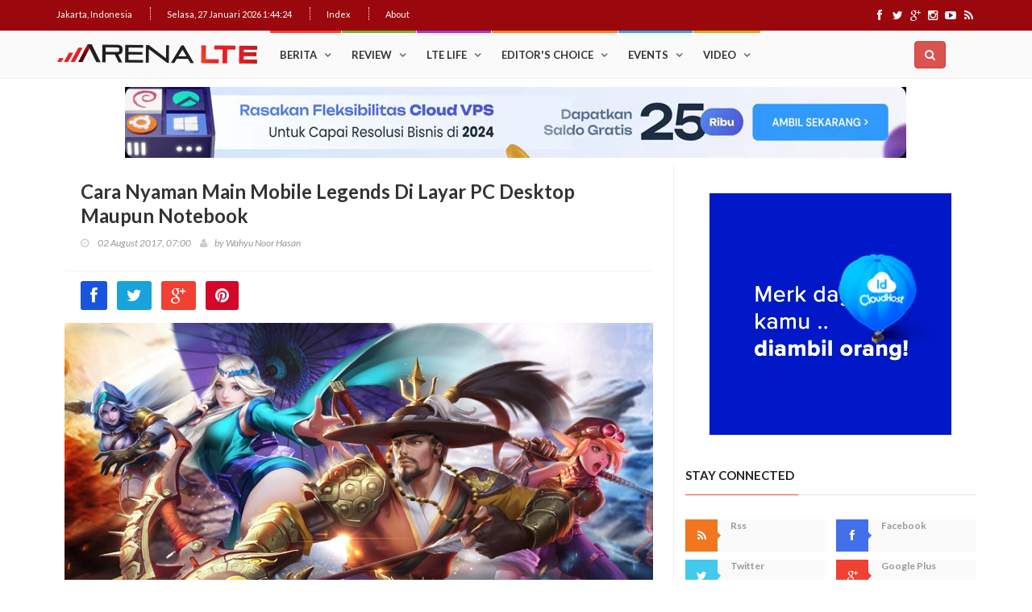

--- FILE ---
content_type: text/html; charset=UTF-8
request_url: https://arenalte.com/berita/main-mobile-legends-di-layar-pc/
body_size: 11672
content:
<!DOCTYPE html>
<html lang="en">
    <head>
        <meta charset="utf-8">
        <meta http-equiv="X-UA-Compatible" content="IE=edge">
        <meta name="viewport" content="width=device-width, initial-scale=1">
		<link rel="icon" type="image/png" href="https://static.arenalte.com/arenalte/images/favicon.png">
		
		<!--SEO-->
		<title>Main Mobile Legends Di Layar PC Desktop Maupun Notebook</title>
		<meta name="description" content="Game Mobile Legends Bang Bang yang sedang ramai dimainkan saat ini, tercatat mampu menarik banyak pengguna smartphone Android."/>
		<meta name="keywords" content="mobile legends">
		
		<meta property="fb:app_id" content="1833593396868157"/>
		<meta property="og:type" content="website"/>
		<meta property="og:title" content="Main Mobile Legends Di Layar PC Desktop Maupun Notebook" />
		<meta property="og:description" content="Game Mobile Legends Bang Bang yang sedang ramai dimainkan saat ini, tercatat mampu menarik banyak pengguna smartphone Android." />
				<meta property="og:image" content="https://static.arenalte.com/uploads/2017/08/mobile%20legends-480x360.jpg" />
						<meta property="og:url" content="https://arenalte.com/berita/main-mobile-legends-di-layar-pc/" />
				
		<link rel="publisher" href="https://plus.google.com/+arenaltecom"/>
		
		<meta name="twitter:card" content="summary_large_image" />
		<meta name="twitter:description" content="Game Mobile Legends Bang Bang yang sedang ramai dimainkan saat ini, tercatat mampu menarik banyak pengguna smartphone Android." />
		<meta name="twitter:title" content="Main Mobile Legends Di Layar PC Desktop Maupun Notebook" />
		<meta name="twitter:site" content="@ArenaLTE" />
				<meta name="twitter:image" content="https://static.arenalte.com/uploads/2017/08/mobile%20legends-480x360.jpg" />		
				<meta name="author" content="Wahyu Noor Hasan" />		
				<!--End SEO-->
		
		<link href='https://fonts.googleapis.com/css?family=Lato:300,400,700,900,400italic' rel='stylesheet' type='text/css'>
	<link href="https://maxcdn.bootstrapcdn.com/font-awesome/4.7.0/css/font-awesome.min.css" rel="stylesheet">
	<style type="text/css">
		.block-mnews-content{border:1px solid #ddd; position:relative;}
		.nav-mnews {padding-left:0; margin-bottom:0; list-style:none;}
		.nav-mnews-tabs {padding-bottom:5px; margin:10px 5px; background-color:#fff}
		.nav-mnews-tabs > li{float:left; padding:2px 1px; color:ddd;}
		.nav-mnews-tabs > li > a:hover {border-color: #eee #eee #ddd;}
		.nav-mnews-tabs > li.active > a, .nav-tabs > li.active > a:focus, .nav-tabs > li.active > a:hover {color:#222; cursor:default; background-color:#ddd; border-bottom-color: transparent;}
		.mnews-list-posts > li{list-style:none; width:100%;}
		
		.mnews-container {margin-right:-5px; margin-left:-25px;}
		.list-group{display:-moz-inline-box;}
		
		
		.carousel-caption p{color:#fff}
		#news-carousel1 .carousel-caption {left:0; right:0; bottom:0; text-align:left; padding:10px; background:rgba(0,0,0,0.6); text-shadow:none;}
		#news-carousel1 .list-group {position:absolute; top:0; right:0;}
		#news-carousel1 .list-group-item {border-radius:0px; cursor:pointer; min-height:50px;}
		#news-carousel1 .list-group .active {background-color:#eee; height:54px}
		@media (min-width: 992px) {
			#news-carousel1 {padding-right:33.33333333%;}
			#news-carousel1 .carousel-controls {display:none;} 	
		}
		@media (max-width: 991px) { 
			.carousel-caption p,
			#news-carousel1 .list-group {display:none;} 
		}
		
		#news-carousel2 .carousel-caption {left:0; right:0; bottom:0; text-align:left; padding:10px; background:rgba(0,0,0,0.6); text-shadow:none;}
		#news-carousel2 .list-group {position:absolute; top:0; right:0;}
		#news-carousel2 .list-group-item {border-radius:0px; cursor:pointer; min-height:52px;}
		#news-carousel2 .list-group .active {background-color:#eee; height:54px}
		@media (min-width: 992px) {
			#news-carousel2 {padding-right:33.33333333%;}
			#news-carousel2 .carousel-controls {display:none;} 	
		}
		@media (max-width: 991px) { 
			.carousel-caption p,
			#news-carousel2 .list-group {display:none;} 
		}
		</style>

		<link rel="stylesheet" type="text/css" href="https://static.arenalte.com/arenalte/css/bootstrap.min.css" media="screen">	
		<link rel="stylesheet" type="text/css" href="https://static.arenalte.com/arenalte/css/jquery.bxslider.css" media="screen">
		<link rel="stylesheet" type="text/css" href="https://static.arenalte.com/arenalte/css/font-awesome.css" media="screen">
		<link rel="stylesheet" type="text/css" href="https://static.arenalte.com/arenalte/css/magnific-popup.css" media="screen">	
		<link rel="stylesheet" type="text/css" href="https://static.arenalte.com/arenalte/css/owl.carousel.css" media="screen">
		<link rel="stylesheet" type="text/css" href="https://static.arenalte.com/arenalte/css/owl.theme.css" media="screen">
		<link rel="stylesheet" type="text/css" href="https://static.arenalte.com/arenalte/css/ticker-style.css"/>
		<link rel="stylesheet" type="text/css" href="https://static.arenalte.com/arenalte/css/style.css?v0.1" media="screen">
		
		
		<script type="text/javascript" src="https://static.arenalte.com/arenalte/js/jquery.min.js"></script>
		<script type="text/javascript" src="https://static.arenalte.com/arenalte/js/jquery.migrate.js"></script>
		<script type="text/javascript" src="https://static.arenalte.com/arenalte/js/jquery.bxslider.min.js"></script>
		<script type="text/javascript" src="https://static.arenalte.com/arenalte/js/jquery.magnific-popup.min.js"></script>
		<script type="text/javascript" src="https://static.arenalte.com/arenalte/js/bootstrap.min.js"></script>
		<script type="text/javascript" src="https://static.arenalte.com/arenalte/js/jquery.ticker.js"></script>
		<script type="text/javascript" src="https://static.arenalte.com/arenalte/js/jquery.imagesloaded.min.js"></script>
		<script type="text/javascript" src="https://static.arenalte.com/arenalte/js/jquery.isotope.min.js"></script>
		<script type="text/javascript" src="https://static.arenalte.com/arenalte/js/owl.carousel.min.js"></script>
		<script type="text/javascript" src="https://static.arenalte.com/arenalte/js/retina-1.1.0.min.js"></script>
		<script type="text/javascript" src="https://static.arenalte.com/arenalte/js/moment.min.js"></script>
		<script type="text/javascript" src="https://static.arenalte.com/arenalte/js/moment-with-locales.min.js"></script>
		<script type="text/javascript" src="https://static.arenalte.com/arenalte/js/plugin/lazy/jquery.lazy.min.js"></script>
		<script>var date_now="2026-01-27 01:44:18";</script>
		<script type="text/javascript" src="https://static.arenalte.com/arenalte/js/script.js"></script>
		
<!-- Start Alexa Certify Javascript -->
<script type="text/javascript">
_atrk_opts = { atrk_acct:"hWVPo1IWx810/9", domain:"arenalte.com",dynamic: true};
(function() { var as = document.createElement('script'); as.type = 'text/javascript'; as.async = true; as.src = "https://certify-js.alexametrics.com/atrk.js"; var s = document.getElementsByTagName('script')[0];s.parentNode.insertBefore(as, s); })();
</script>
<noscript><img src="https://certify.alexametrics.com/atrk.gif?account=hWVPo1IWx810/9" style="display:none" height="1" width="1" alt="" /></noscript>
<!-- End Alexa Certify Javascript -->  



		<script>
  (function(i,s,o,g,r,a,m){i['GoogleAnalyticsObject']=r;i[r]=i[r]||function(){
  (i[r].q=i[r].q||[]).push(arguments)},i[r].l=1*new Date();a=s.createElement(o),
  m=s.getElementsByTagName(o)[0];a.async=1;a.src=g;m.parentNode.insertBefore(a,m)
  })(window,document,'script','https://www.google-analytics.com/analytics.js','ga');

  ga('create', 'UA-64140147-1', 'auto');
  ga('send', 'pageview');
</script>

	
	
	<!-- send notification -->
	<link rel="manifest" href="https://arenalte.com/manifest.json" >
	<script type="text/javascript" src="https://cdn.onesignal.com/sdks/OneSignalSDK.js" async></script>
	<script type="text/javascript">
		var OneSignal = window.OneSignal || [];
		OneSignal.push(["init", {
			appId              : "20fedc1d-4afc-4f50-8420-f76aaba925aa",
			autoRegister       : true,
			notifyButton       : {
				enable: false /* Set to false to hide */
			},
			persistNotification: false,
			welcomeNotification: {
				"title"  : "ArenaLTE.com",
				"message": "Kamu akan mendapatkan artikel terbaik dari kami.",
				"url"    : "https://arenalte.com/",
			},
		}]);
	</script>
       
	<!-- send ads klik to goole-->
	<script>
		$(document).on("click", "a.arenalte-ads", function () {
			ga('send', 'event', 'Ads', $(this).data("from"), $(this).attr('href'));
		});
	</script>
	
    </head>
    <body>
		<!-- Container -->
		<div id="container">
					
		<header class="clearfix">
			<!-- Bootstrap navbar -->
			<nav class="navbar navbar-default navbar-static-top" role="navigation">

				<!-- Top line -->
				<div class="top-line">
					<div class="container">
						<div class="row">
							<div class="col-md-9">
								<ul class="top-line-list">
									<li>
										<span class="city-weather">Jakarta, Indonesia</span>
									</li>
									<li><span class="time-now"></span></li>
									
									<li><a href="https://arenalte.com/index/">Index</a></li>
									<li><a href="https://arenalte.com/about/">About</a></li>
								</ul>
							</div>	
							<div class="col-md-3">
								<ul class="social-icons">
									<li><a class="facebook" href="https://www.facebook.com/ArenaLTE" target="_blank"><i class="fa fa-facebook"></i></a></li>
									<li><a class="twitter" href="https://twitter.com/arenalte" target="_blank"><i class="fa fa-twitter"></i></a></li>
									<li><a class="google" href="https://plus.google.com/+arenaltecom" target="_blank"><i class="fa fa-google-plus"></i></a></li>
									<li><a class="instagram" href="http://instagram.com/arenalte" target="_blank"><i class="fa fa-instagram"></i></a></li>
									<li><a class="youtube" href="http://www.youtube.com/channel/UC4nTZz1stx-a4czCzyVNFkQ" target="_blank"><i class="fa fa-youtube-play"></i></a></li>
									<li><a class="rss" href="https://arenalte.com/feed" target="_blank"><i class="fa fa-rss"></i></a></li>
								</ul>
							</div>	
						</div>
					</div>
				</div>
				<!-- End Top line -->
				
				
				<!-- navbar list container -->
				<div class="nav-list-container">
					<div class="container">

						<!-- Brand and toggle get grouped for better mobile display -->
						<div class="navbar-header">
							<button type="button" class="navbar-toggle collapsed" data-toggle="collapse" data-target="#bs-example-navbar-collapse-1">
								<span class="sr-only">Toggle navigation</span>
								<span class="icon-bar"></span>
								<span class="icon-bar"></span>
								<span class="icon-bar"></span>
							</button>
							<a class="navbar-brand" href="https://arenalte.com/"><img src="https://static.arenalte.com/arenalte/images/logo.png" alt=""></a>
						</div>

						<!-- Collect the nav links, forms, and other content for toggling -->
						<div class="collapse navbar-collapse" id="bs-example-navbar-collapse-1">
							<ul class="nav navbar-nav navbar-nav">
							<li class="drop">
														<a  href="https://arenalte.com/kategori/berita/" class="">Berita</a>
														<ul class="dropdown">
														<li><a  href="https://arenalte.com/kategori/berita/industri/">Industri</a></li><li><a  href="https://arenalte.com/kategori/berita/produk/">Info Produk</a></li><li><a  href="https://arenalte.com/kategori/arena-gadget/">Arena Gadget</a></li><li><a  href="https://arenalte.com/kategori/berita/bursa/">Bursa</a></li><li><a  href="https://arenalte.com/kategori/berita/regulasi/">Regulasi</a></li><li><a  href="https://arenalte.com/kategori/berita/fintech/">Fintech</a></li></ul>
												</li><li class="drop">
														<a  href="https://arenalte.com/kategori/review/" class="tech">Review</a>
														<ul class="dropdown">
														<li><a  href="https://arenalte.com/kategori/review/smartphone/">Smartphone</a></li><li><a  href="https://arenalte.com/kategori/review/gadget/">Gadget</a></li><li><a  href="https://arenalte.com/kategori/review/operator/">Operator</a></li><li><a  href="https://arenalte.com/kategori/review/aplikasi/">Aplikasi</a></li><li><a  href="https://arenalte.com/kategori/review/game/">Game</a></li></ul>
												</li><li class="drop">
														<a  href="https://arenalte.com/kategori/life/" class="fashion">LTE Life</a>
														<ul class="dropdown">
														<li><a  href="https://arenalte.com/kategori/life/rekomendasi/">Rekomendasi</a></li><li><a  href="https://arenalte.com/kategori/feature/">Feature</a></li><li><a  href="https://arenalte.com/kategori/life/drive-test/">Drive Test</a></li><li><a  href="https://arenalte.com/kategori/life/hope/">H.o.P.E</a></li><li><a  href="https://arenalte.com/kategori/life/tutorial/">Tutorial</a></li><li><a  href="https://arenalte.com/kategori/life/infografis/">Infografis</a></li><li><a  href="https://arenalte.com/kategori/life/style/">Lifestyle</a></li><li><a  href="https://arenalte.com/kategori/life/teknologi/">Teknologi</a></li></ul>
												</li><li><a  href="https://arenalte.com/kategori/choice/" class="travel">Editor's Choice</a></li><li class="drop">
														<a  href="https://arenalte.com/kategori/event/" class="world">Events</a>
														<ul class="dropdown">
														<li><a  href="https://arenalte.com/kategori/live/">Live Reports</a></li></ul>
												</li><li><a  href="https://arenalte.com/kategori/video/" class="video">Video</a></li>							</ul>
						</div>
						
						 <!--search-->
						  <div class="input-group" id="adv-search">
                
					<div class="input-group-btn">
                    <div class="btn-group" role="group">
                        <div class="dropdown ">
                            <button type="button" class="btn btn-danger dropdown-toggle" data-toggle="dropdown" aria-expanded="false" id="btn-search"><i class="fa fa-search"></i></button>
                            <div class="dropdown-menu dropdown-menu-right box-search" role="menu">
                                <form class="form-horizontal" role="form" action="https://arenalte.com/search" method="GET" id="form-search-arena">      
                                   <div class="input-group input-group-sm">
                                      <input type="text" class="form-control" placeholder="Search " name="keyword" value="" id="search-keyword" required  autocomplete="off">
                                      <span class="input-group-btn">
                                        <button class="btn btn-black" type="submit">Search</button>
                                      </span>
                                  </div>
                                </form>
                         
								
								
                                <!--list search-->
								 <div id="td-aj-search" style="display:none;">
									<div class="td-aj-search-results">
									
										<ul class="list-posts">

										</ul>
										
									</div>
		                            <div class="result-msg"><a href="#" onclick="return searchArena();">Lihat semua hasil</a></div>
		                        </div>
                                <!--end list search--> 
                       
								</div>
					
                            </div>
                        </div>
						
								<script>
									$('#btn-search').click(function(){
										 console.log("click search");
										 var x = setTimeout('$("#search-keyword").focus()', 100);
									});
									
									var delay = (function(){
										var timer = 0;
										return function(callback, ms){
											clearTimeout (timer);
											timer = setTimeout(callback, ms);
										};
									})();
									
									$('#search-keyword').keyup(function(e) {
										if(e.which != 13) {
											delay(function(){
												var keyword=$('#search-keyword').val().trim();
												if(keyword!=''){
													$.ajax({
														url: "https://arenalte.com/search?keyword=" + keyword + "&format=json",
														type: "GET",
														dataType: 'html',
														timeout: 20000
													}).done(function(res){
														$('#td-aj-search').find('.list-posts').html(res);
														$('#td-aj-search').show();
														//send ga search
														ga('send', 'event', 'Search', 'form Search', $('#search-keyword').val());
														
													}).fail(function( jqXHR, textStatus ) {
														console('error search');
														return;
													});
												}else{
													$('#td-aj-search').hide();
													$('#td-aj-search').find('.list-posts').html('');
												}
											}, 500 );
										}
									});
									function searchArena(){
										$('#form-search-arena').submit();
										return false;
									}
								</script>
                      
                    </div>
                </div>
						
						
					</div>
				</div>
			</nav>
		</header>
		<!-- End Header -->		
					<!-- fb comment -->
		<div id="fb-root"></div>
		<script>
			(function(d, s, id) {
				var js, fjs = d.getElementsByTagName(s)[0];
				if (d.getElementById(id)) return;
				js = d.createElement(s); js.id = id;
				js.src = "//connect.facebook.net/id_ID/sdk.js#xfbml=1&version=v2.8&appId=1833593396868157";
				fjs.parentNode.insertBefore(js, fjs);
				}(document, 'script', 'facebook-jssdk'));
		</script>
		<!-- end fb comment -->
				
			<section class="block-wrapper">
			<div class="container">
				<div class="row">
					<!-- Advertisement -->
<div class="super_leaderboard_ads">
	<a href="https://idcloudhost.com/" target="_blank"><img src="https://static.arenalte.com/uploads/2024/02/idcloudhostbannertop.jpg"></a></div>
<style>
	.super_leaderboard_ads{
		padding-top:10px;
		padding-left:10px;
		padding-right:10px;
		padding-bottom:5px;
		text-align: center;
	}
	.super_leaderboard_ads img,.super_leaderboard_ads iframe{
		max-width:100%;
		height:auto;
		display: block;
		margin-left: auto;
		margin-right: auto;
	}
</style>
<!-- End Advertisement -->					<div class="col-sm-8">

						<!-- block content -->
						<div class="block-content"  id="content-article">

							<div class="single-post-box border-btm" id="post-32655">
															
																<div class="title-post">
									<h1 class="myarticle" data-url="https://arenalte.com/berita/main-mobile-legends-di-layar-pc/" data-title="Main Mobile Legends Di Layar PC Desktop Maupun Notebook">Cara Nyaman Main Mobile Legends Di Layar PC Desktop Maupun Notebook</h1>
									<ul class="post-tags">
										<li><i class="fa fa-clock-o"></i> 02 August 2017, 07:00</li>
										<li><i class="fa fa-user"></i>by <a href="https://arenalte.com/author/wahyu">Wahyu Noor Hasan</a></li>
										
									</ul>
								</div>
								<div class="share-post-box">
																		<ul class="share-box">
										<li><a class="facebook" href="http://www.facebook.com/sharer.php?u=https%3A%2F%2Farenalte.com%2Fberita%2Fmain-mobile-legends-di-layar-pc%2F" onclick="return shareSocialMedia(this);"><i class="fa fa-facebook"></i></a></li>
										<li><a class="twitter" href="https://twitter.com/intent/tweet?text=Main+Mobile+Legends+Di+Layar+PC+Desktop+Maupun+Notebook&url=https%3A%2F%2Farenalte.com%2Fberita%2Fmain-mobile-legends-di-layar-pc%2F&via=ArenaLTE" onclick="return shareSocialMedia(this);"><i class="fa fa-twitter"></i></a></li>
										<li><a class="google" href="https://plus.google.com/share?url=https%3A%2F%2Farenalte.com%2Fberita%2Fmain-mobile-legends-di-layar-pc%2F"  onclick="return shareSocialMedia(this);"><i class="fa fa-google-plus"></i></a></li>
										<li><a class="pinterest" href="http://pinterest.com/pin/create/button/?url=https%3A%2F%2Farenalte.com%2Fberita%2Fmain-mobile-legends-di-layar-pc%2F&media=https://static.arenalte.com/uploads/2017/08/mobile%20legends.jpg&description=Game Mobile Legends Bang Bang yang sedang ramai dimainkan saat ini, tercatat mampu menarik banyak pengguna smartphone Android." onclick="return shareSocialMedia(this);"><i class="fa fa-pinterest"></i></a></li>
																			</ul>
								</div>
								<div class="post-gallery">
									<img src="https://static.arenalte.com/uploads/2017/08/mobile%20legends.jpg"  title="mobile%20legends" alt="">								</div>

								<div class="post-content">
										<p class="yiv4929292894msonormal" style="margin: 0cm 0cm 0.0001pt; text-align: justify; background-image: initial; background-position: initial; background-size: initial; background-repeat: initial; background-attachment: initial; background-origin: initial; background-clip: initial;"><strong>ArenaLTE.com</strong> - <span style="font-family:&quot;Calibri&quot;,&quot;sans-serif&quot;;
color:black">Game Mobile Legends Bang Bang yang sedang ramai dimainkan saat ini, tercatat mampu menarik banyak pengguna smartphone Android. Sistem permainan yang bisa dimainkan secara bersama dan adanya target peningkatan tim, menjadi salah satu game ini mampu menarik perhatian pengguna. <o:p></o:p></span></p>

<p class="yiv4929292894msonormal" style="margin: 0cm 0cm 0.0001pt; text-align: justify; background-image: initial; background-position: initial; background-size: initial; background-repeat: initial; background-attachment: initial; background-origin: initial; background-clip: initial;"><span style="font-family:&quot;Calibri&quot;,&quot;sans-serif&quot;;
color:black">&nbsp;</span></p>

<p class="yiv4929292894msonormal" style="margin: 0cm 0cm 0.0001pt; text-align: justify; background-image: initial; background-position: initial; background-size: initial; background-repeat: initial; background-attachment: initial; background-origin: initial; background-clip: initial;"><span style="font-family:&quot;Calibri&quot;,&quot;sans-serif&quot;;
color:black">Namun sayangnya, Mobile Legends diungkapkan banyak pengguna lebih asik dimainkan pada smartphone layar lebar. Banyak alasan yang diungkapkan pengguna agar lebih nyaman dalam kontrol permainan, serta keluasan area permainan terasa lebih luas dengan smartphone layar lebar saat pertarungan dilakukan.<o:p></o:p></span></p>

<p class="yiv4929292894msonormal" style="margin: 0cm 0cm 0.0001pt; text-align: justify; background-image: initial; background-position: initial; background-size: initial; background-repeat: initial; background-attachment: initial; background-origin: initial; background-clip: initial;"><span style="font-family:&quot;Calibri&quot;,&quot;sans-serif&quot;;
color:black">&nbsp;</span></p>

<p class="yiv4929292894msonormal" style="margin: 0cm 0cm 0.0001pt; text-align: justify; background-image: initial; background-position: initial; background-size: initial; background-repeat: initial; background-attachment: initial; background-origin: initial; background-clip: initial;"><span style="font-family:&quot;Calibri&quot;,&quot;sans-serif&quot;;
color:black">Pun demikian, banyaknya manfaat smartphone layar lebar untuk nyaman bermain mobile legend bukan berarti kita harus mengganti smartphone langsung. Ada beberapa cara yang bisa dilakukan untuk menyiasati hal tersebut.<o:p></o:p></span></p>

<p class="yiv4929292894msonormal" style="margin: 0cm 0cm 0.0001pt; text-align: justify; background-image: initial; background-position: initial; background-size: initial; background-repeat: initial; background-attachment: initial; background-origin: initial; background-clip: initial;"><span style="font-family:&quot;Calibri&quot;,&quot;sans-serif&quot;;
color:black">&nbsp;</span></p>

<p class="yiv4929292894msonormal" style="margin: 0cm 0cm 0.0001pt; text-align: justify; background-image: initial; background-position: initial; background-size: initial; background-repeat: initial; background-attachment: initial; background-origin: initial; background-clip: initial;"><span style="font-family:&quot;Calibri&quot;,&quot;sans-serif&quot;;
color:black">Berikut cara nyaman main mobile legends di notebook maupun PC<o:p></o:p></span></p>

<p class="yiv4929292894msonormal" style="margin: 0cm 0cm 0.0001pt; text-align: justify; background-image: initial; background-position: initial; background-size: initial; background-repeat: initial; background-attachment: initial; background-origin: initial; background-clip: initial;"><span style="font-family:&quot;Calibri&quot;,&quot;sans-serif&quot;;
color:black">&nbsp;</span></p>

<p class="yiv4929292894msonormal" style="margin: 0cm 0cm 0.0001pt; text-align: justify; background-image: initial; background-position: initial; background-size: initial; background-repeat: initial; background-attachment: initial; background-origin: initial; background-clip: initial;"><b><span style="font-family:&quot;Calibri&quot;,&quot;sans-serif&quot;;color:black">Menggunakan emulator<o:p></o:p></span></b></p>

<p class="yiv4929292894msonormal" style="margin: 0cm 0cm 0.0001pt; text-align: justify; background-image: initial; background-position: initial; background-size: initial; background-repeat: initial; background-attachment: initial; background-origin: initial; background-clip: initial;"><b><span style="font-family:&quot;Calibri&quot;,&quot;sans-serif&quot;;color:black">&nbsp;</span></b></p>

<p class="yiv4929292894msonormal" style="margin: 0cm 0cm 0.0001pt; text-align: justify; background-image: initial; background-position: initial; background-size: initial; background-repeat: initial; background-attachment: initial; background-origin: initial; background-clip: initial;"><span style="font-family:&quot;Calibri&quot;,&quot;sans-serif&quot;;
color:black">Emulator memang cara yang paling mujarab dan sering dilakukan pengguna untuk menikmati Android di layar luas. Hal tersebut juga memberikan manfaat lebih, bisa menjalankan dua aktivitas langsung seperti bekerja dan beraktivitas dengan smartphone Android.<o:p></o:p></span></p>

<p class="yiv4929292894msonormal" style="margin: 0cm 0cm 0.0001pt; text-align: justify; background-image: initial; background-position: initial; background-size: initial; background-repeat: initial; background-attachment: initial; background-origin: initial; background-clip: initial;"><span style="font-family:&quot;Calibri&quot;,&quot;sans-serif&quot;;
color:black">&nbsp;</span></p>

<p class="yiv4929292894msonormal" style="margin: 0cm 0cm 0.0001pt; text-align: justify; background-image: initial; background-position: initial; background-size: initial; background-repeat: initial; background-attachment: initial; background-origin: initial; background-clip: initial;"><span style="font-family:&quot;Calibri&quot;,&quot;sans-serif&quot;;
color:black">Kami sendiri setidaknya mencatat ada 15 emulator yang bisa dimanfaatkan pengguna untuk bisa digunakan pada PC basis Window, Anda bisa mendapatkannya di Play Store maupun langsung dalam sistus resmi aplikasi tersebut. Ada BlueStack, Andy, Android Studio Emulator, DuOS, ARChon, Droid4X, Genymotion dan banyak lainnya.<o:p></o:p></span></p>

<p class="yiv4929292894msonormal" style="margin: 0cm 0cm 0.0001pt; text-align: justify; background-image: initial; background-position: initial; background-size: initial; background-repeat: initial; background-attachment: initial; background-origin: initial; background-clip: initial;"><span style="font-family:&quot;Calibri&quot;,&quot;sans-serif&quot;;
color:black">&nbsp;</span></p>

<p class="yiv4929292894msonormal" style="margin: 0cm 0cm 0.0001pt; text-align: justify; background-image: initial; background-position: initial; background-size: initial; background-repeat: initial; background-attachment: initial; background-origin: initial; background-clip: initial;"><span style="font-family:&quot;Calibri&quot;,&quot;sans-serif&quot;;
color:black">Namun yang perlu Anda catat dalam penggunaan emulator ini adalah pilih aplikasi yang tidak memerlukan rooting. Pasalnya, rooting bisa membuat smartphone Anda kehilangan garansi dan itu bisa menjadi resiko yang tidak bisa ditolerir. Dan catatan lainnya, untuk lebih nyaman bermain mobile legends di layar yang lebih luas terutama di PC, sebaiknya gunakan JoyStick.<o:p></o:p></span></p>

<p class="yiv4929292894msonormal" style="margin: 0cm 0cm 0.0001pt; text-align: justify; background-image: initial; background-position: initial; background-size: initial; background-repeat: initial; background-attachment: initial; background-origin: initial; background-clip: initial;"><span style="font-family:&quot;Calibri&quot;,&quot;sans-serif&quot;;
color:black">&nbsp;</span></p>

<p class="yiv4929292894msonormal" style="margin: 0cm 0cm 0.0001pt; text-align: justify; background-image: initial; background-position: initial; background-size: initial; background-repeat: initial; background-attachment: initial; background-origin: initial; background-clip: initial;"><b><span style="font-family:&quot;Calibri&quot;,&quot;sans-serif&quot;;color:black">Aplikasi Mirroring<o:p></o:p></span></b></p>

<p class="yiv4929292894msonormal" style="margin: 0cm 0cm 0.0001pt; text-align: justify; background-image: initial; background-position: initial; background-size: initial; background-repeat: initial; background-attachment: initial; background-origin: initial; background-clip: initial;"><b><span style="font-family:&quot;Calibri&quot;,&quot;sans-serif&quot;;color:black">&nbsp;</span></b></p>

<p class="yiv4929292894msonormal" style="margin: 0cm 0cm 0.0001pt; text-align: justify; background-image: initial; background-position: initial; background-size: initial; background-repeat: initial; background-attachment: initial; background-origin: initial; background-clip: initial;"><span style="font-family:&quot;Calibri&quot;,&quot;sans-serif&quot;;
color:black">Nah, sebenarnya hal yang paling kami sukai untuk menjalankan Android di layar lebih luas seperti PC maupun Notebook adalah aplikasi mirroring. Alasannya tentu adalah Anda akan jauh lebih nyaman melihat pertempuran dalam mobile legend di layar lebih luas, serta ada perangkat tambahan untuk kontrol yang lebih nyaman yakni smartphone.<o:p></o:p></span></p>

<p class="yiv4929292894msonormal" style="margin: 0cm 0cm 0.0001pt; text-align: justify; background-image: initial; background-position: initial; background-size: initial; background-repeat: initial; background-attachment: initial; background-origin: initial; background-clip: initial;"><span style="font-family:&quot;Calibri&quot;,&quot;sans-serif&quot;;
color:black">&nbsp;</span></p>

<p class="yiv4929292894msonormal" style="margin: 0cm 0cm 0.0001pt; text-align: justify; background-image: initial; background-position: initial; background-size: initial; background-repeat: initial; background-attachment: initial; background-origin: initial; background-clip: initial;"><span style="font-family:&quot;Calibri&quot;,&quot;sans-serif&quot;;
color:black">Seperti halnya aplikasi emulator, mirroring juga banyak tersedia diberagam situs resmi aplikasi mirroring itu sendiri maupun dari Play Store langsung. Namun, bila Anda tidak ingin menggunakan aplikasi pihak ketiga, alternatif lainnya adalah menggunakan bantuan wireless display. Tetapi menu pengaturan ini hanya bisa dijalankan pada Windows 10 saja, serta dalam satu jaringan Wifi yang sama.<o:p></o:p></span></p><br />									
								</div>
								
								<div style="margin-bottom:20px">
	<h4>Artikel Menarik Lainnya:</h4>
	<ul>
				<li>
			<a target="_blank" class="artikelmenarik" href="https://arenalte.com/arena-gadget/alasan-pemain-mobile-legends-perlu-miliki-banyak-diamond/" data-from="Artikel Menarik">Alasan Pemain Mobile Legends Perlu Miliki Banyak Diamond</a>
		</li>
				<li>
			<a target="_blank" class="artikelmenarik" href="https://arenalte.com/komunitas/tips-hindari-penipuan-untuk-topup-diamond-mobile-legends-di-platform-online/" data-from="Artikel Menarik">Tips HIndari Penipuan Untuk TopUP Diamond Mobile Legends Di Platform Online</a>
		</li>
				<li>
			<a target="_blank" class="artikelmenarik" href="https://arenalte.com/berita/industri/5-rekomendasi-hero-marksman-di-mobile-legends/" data-from="Artikel Menarik">Auto Menang, Ini 5 Rekomendasi Hero Marksman di Mobile Legends!</a>
		</li>
				<li>
			<a target="_blank" class="artikelmenarik" href="https://arenalte.com/berita/fintech/mt-legends-juara-turnamen-pintu-battleground-berhadiah-bitcoin-senilai-rp40-juta/" data-from="Artikel Menarik">MT Legends Juara Turnamen PINTU BATTLEGROUND, Berhadiah Bitcoin Senilai Rp40 Juta!</a>
		</li>
				<li>
			<a target="_blank" class="artikelmenarik" href="https://arenalte.com/arena-gadget/pintu-battleground-turnamen-mobile-legend-berhadiah-aset-crypto/" data-from="Artikel Menarik">PINTU BATTLEGROUND, Turnamen Mobile Legend Berhadiah Aset Crypto!</a>
		</li>
			</ul>
</div>
								
																<div class="post-tags-box">
									<ul class="tags-box">
										<li><i class="fa fa-tags"></i><span>Tags:</span></li>
										<li><a href="https://arenalte.com/topik/mobile-legends/">mobile legends</a></li>									</ul>
								</div>
																
								
								
																

					
																<!-- contact form box -->
								<div class="contact-form-box">
									<div class="title-section">
										<h1><span>Leave a Comment</span></h1>
									</div>
									<div id="comment-form">
										<div class="fb-comments" data-href="https://arenalte.com/berita/main-mobile-legends-di-layar-pc/" data-numposts="5"></div>
									</div>
								</div>
								<!-- End contact form box -->
																	<div class="col-md-12 text-center" id="loader-next" style="margin-top:40px">
										<img src="https://static.arenalte.com/arenalte/images/arena_loader.gif">
									</div>
									<div id="next-page" class="next-page col-md-12 text-center" style="margin:10px"><a onclick="return false;" href="https://arenalte.com/nextPost/mobile-arena-resmi-ganti-nama-jadi-arena-of-valor-aov" >&nbsp;</a></div>
								
							</div>							
						</div>
						<!-- End block content -->

					</div>

					<div class="col-sm-4" id="sidebar-right">

							<!-- sidebar -->
						<div class="sidebar">							
							<!-- Advertisement -->
<div class="advertisement square_banner">
	<a href="https://idcloudhost.com/" target="_blank"><img src="https://static.arenalte.com/uploads/2020/02/Banner ArenaLTE - IDCloudHost 2020.gif"></a></div>
<style>
	.square_banner{
		text-align: center;
		display:block;
	}
	.square_banner img{
		max-width:100%;
		height:auto;
		display: block;
		margin-left: auto;
		margin-right: auto;
	}
</style>
<!-- End Advertisement --><!-- Social Media -->
<div class="widget social-widget">
	<div class="title-section">
		<h1><span>Stay Connected</span></h1>
	</div>
	<ul class="social-share">
		<li>
			<a href="https://arenalte.com/feed" target="_blank" class="rss"><i class="fa fa-rss"></i></a>
			<span>Rss</span>
		</li>
		<li>
			<a href="https://www.facebook.com/ArenaLTE" target="_blank" class="facebook"><i class="fa fa-facebook"></i></a>
			<span>Facebook</span>
		</li>
		<li>
			<a href="https://twitter.com/arenalte" target="_blank" class="twitter"><i class="fa fa-twitter"></i></a>
			<span>Twitter</span>
		</li>
		<li>
			<a href="https://plus.google.com/+arenaltecom" target="_blank" class="google"><i class="fa fa-google-plus"></i></a>
			<span>Google Plus</span>
		</li>
		<li>
			<a href="http://instagram.com/arenalte" target="_blank" class="instagram"><i class="fa fa-instagram"></i></a>
			<span>Instagram</span>
		</li>
		<li>
			<a href="http://www.youtube.com/channel/UC4nTZz1stx-a4czCzyVNFkQ" target="_blank" class="youtube"><i class="fa fa-youtube-play"></i></a>
			<span>Youtube</span>
		</li>
	</ul>
</div>
<!-- End Social Media -->
							
							<!-- Trending -->
							<div class="widget tab-posts-widget">
								<ul class="nav nav-tabs" id="myTab">
									<li class="active">
										<a href="#option1" data-toggle="tab">Popular</a>
									</li>
									<li>
										<a href="#option2" data-toggle="tab">Recent</a>
									</li>
								</ul>

								<div class="tab-content">
									<div class="tab-pane active" id="option1">
										<ul class="list-posts">
																	<li>
					<img src="https://static.arenalte.com/uploads/2017/02/goers home (1)-80x70.jpg">
					<div class="post-content">
						<h2><a href="https://arenalte.com/life/tutorial/trik-membuat-koneksi-jaringan-android-stabil/">Trik Membuat Koneksi Jaringan Android Stabil</a></h2>
						<ul class="post-tags">
							<li><i class="fa fa-clock-o"></i> 15 February 2016, 12:45</li>
						</ul>
					</div>
				</li>
								<li>
					<img src="https://static.arenalte.com/uploads/2017/02/Spesifikasi-dan-Harga-ASUS-ZenFone-Go-4G-LTE-3-80x70.jpg">
					<div class="post-content">
						<h2><a href="https://arenalte.com/berita/industri/asus-zenfone-go-4g-lte/">Upgrade : ASUS ZenFone Go Kini Support 4G LTE</a></h2>
						<ul class="post-tags">
							<li><i class="fa fa-clock-o"></i> 09 November 2016, 15:57</li>
						</ul>
					</div>
				</li>
								<li>
					<img src="https://static.arenalte.com/uploads/2017/02/whatsapp-1-80x70.jpg">
					<div class="post-content">
						<h2><a href="https://arenalte.com/life/tutorial/cara-mudah-menambah-emoji-whatsapp-yang-lebih-beragam-di-android/">Cara Mudah Menambah Emoji WhatsApp yang Lebih Beragam di Android</a></h2>
						<ul class="post-tags">
							<li><i class="fa fa-clock-o"></i> 09 December 2015, 08:02</li>
						</ul>
					</div>
				</li>
								<li>
					<img src="https://static.arenalte.com/uploads/2017/09/ASUS Zenfone 4 Max Pro (5)-80x70.jpg">
					<div class="post-content">
						<h2><a href="https://arenalte.com/review/review-asus-zenfone-4-max-pro-dual-camera/">Review Asus Zenfone 4 Max Pro: Smartphone Dual Camera Dengan Baterai Monster</a></h2>
						<ul class="post-tags">
							<li><i class="fa fa-clock-o"></i> 07 September 2017, 17:00</li>
						</ul>
					</div>
				</li>
								<li>
					<img src="https://static.arenalte.com/uploads/2017/02/Rahasia-Android-lollipop-flappy-droid--80x70.jpg">
					<div class="post-content">
						<h2><a href="https://arenalte.com/life/tutorial/ini-dia-setting-rahasia-android-yang-bikin-keren-smartphone/">Ini Dia, “Setting” Rahasia Android Yang Bikin Keren Smartphone</a></h2>
						<ul class="post-tags">
							<li><i class="fa fa-clock-o"></i> 04 December 2015, 16:31</li>
						</ul>
					</div>
				</li>
																</ul>
									</div>
									
									<div class="tab-pane" id="option2">
										<ul class="list-posts">
																	<li>
					<img src="https://static.arenalte.com/uploads/2025/02/pintu_-80x70.jpg">
					<div class="post-content">
						<h2><a href="https://arenalte.com/berita/fintech/pertumbuhan-pengguna-aktif-aplikasi-pintu-meningkat-38/">Pertumbuhan Pengguna Aktif Aplikasi Pintu Meningkat 38%</a></h2>
						<ul class="post-tags">
							<li><i class="fa fa-clock-o"></i> 23 January 2026, 18:00</li>
						</ul>
					</div>
				</li>
								<li>
					<img src="https://static.arenalte.com/uploads/2022/03/pintu_-80x70.jpg">
					<div class="post-content">
						<h2><a href="https://arenalte.com/berita/fintech/pintu-klaim-capai-pertumbuhan-hingga-500/">Pintu Klaim Capai Pertumbuhan Hingga 500%</a></h2>
						<ul class="post-tags">
							<li><i class="fa fa-clock-o"></i> 19 January 2026, 11:00</li>
						</ul>
					</div>
				</li>
								<li>
					<img src="https://static.arenalte.com/uploads/2026/01/pintu-80x70.jpg">
					<div class="post-content">
						<h2><a href="https://arenalte.com/berita/fintech/pintu-gratiskan-starlink-untuk-konektivitas-darurat-bencana-sumatra/">PINTU Gratiskan Starlink untuk Konektivitas Darurat Bencana Sumatra</a></h2>
						<ul class="post-tags">
							<li><i class="fa fa-clock-o"></i> 02 January 2026, 11:00</li>
						</ul>
					</div>
				</li>
								<li>
					<img src="https://static.arenalte.com/uploads/2025/12/vida-sign-digital-scam-80x70.jpg">
					<div class="post-content">
						<h2><a href="https://arenalte.com/berita/industri/waspada-scam-liburan-nataru-vida-bagikan-cara-aman-bertransaksi/">Waspada 'Scam' Liburan Nataru, VIDA Bagikan Cara Aman Bertransaksi</a></h2>
						<ul class="post-tags">
							<li><i class="fa fa-clock-o"></i> 29 December 2025, 12:00</li>
						</ul>
					</div>
				</li>
								<li>
					<img src="https://static.arenalte.com/uploads/2025/12/HUAWEI-Experience-Store-1-80x70.jpg">
					<div class="post-content">
						<h2><a href="https://arenalte.com/berita/industri/huawei--blibli-resmikan-huawei-experience-store-baru-di-bekasi-dan-cirebon/">Huawei & Blibli Resmikan HUAWEI Experience Store Baru di Bekasi dan Cirebon</a></h2>
						<ul class="post-tags">
							<li><i class="fa fa-clock-o"></i> 28 December 2025, 12:00</li>
						</ul>
					</div>
				</li>
																</ul>										
									</div>
								</div>
							</div>
							<!-- End Trending -->
							
											<!-- Editor Choice's -->
		<div class="widget features-slide-widget">
			<div class="title-section">
				<h1><span>Editor's Choice</span></h1>
			</div>
			<div class="image-post-slider">
				<ul class="bxslider">
										<li>
						<div class="news-post image-post2">
							<div class="post-gallery">
								<img src="https://static.arenalte.com/uploads/2021/07/IMG-20210709-WA0010-480x360.jpg">
								<div class="hover-box">
									<div class="inner-hover">
										<h2><a href="https://arenalte.com/choice/unggulkan-fitur-1-billion-colour-oppo-find-x3-pro-5g-sabet-penghargaan/">​Unggulkan Fitur 1 Billion Colour, Oppo Find X3 Pro 5G Sabet Penghargaan</a></h2>
										<ul class="post-tags">
											<li><i class="fa fa-clock-o"></i> 09 July 2021, 19:25</li>
										</ul>
									</div>
								</div>
							</div>
						</div>
					</li>
										<li>
						<div class="news-post image-post2">
							<div class="post-gallery">
								<img src="https://static.arenalte.com/uploads/2019/11/OPPO-RENO2-BEST-VIDEO-480x360.jpg">
								<div class="hover-box">
									<div class="inner-hover">
										<h2><a href="https://arenalte.com/choice/smartphone-best-video-record/">Smartphone Best Video Record</a></h2>
										<ul class="post-tags">
											<li><i class="fa fa-clock-o"></i> 12 November 2019, 09:00</li>
										</ul>
									</div>
								</div>
							</div>
						</div>
					</li>
										<li>
						<div class="news-post image-post2">
							<div class="post-gallery">
								<img src="https://static.arenalte.com/uploads/2018/06/BEST-SMARTPHONE-SEMESTER-I-2018-480x360.jpg">
								<div class="hover-box">
									<div class="inner-hover">
										<h2><a href="https://arenalte.com/choice/top-3-best-smartphone-semester-i-2018/">TOP 3 BEST SMARTPHONE SEMESTER I 2018</a></h2>
										<ul class="post-tags">
											<li><i class="fa fa-clock-o"></i> 12 June 2018, 12:00</li>
										</ul>
									</div>
								</div>
							</div>
						</div>
					</li>
										<li>
						<div class="news-post image-post2">
							<div class="post-gallery">
								<img src="https://static.arenalte.com/uploads/2018/01/BEST-SMARTPHONE-2017---2-480x360.jpg">
								<div class="hover-box">
									<div class="inner-hover">
										<h2><a href="https://arenalte.com/choice/best-smartphone-2017/">TOP 3 BEST SMARTPHONE 2017</a></h2>
										<ul class="post-tags">
											<li><i class="fa fa-clock-o"></i> 11 January 2018, 07:55</li>
										</ul>
									</div>
								</div>
							</div>
						</div>
					</li>
										<li>
						<div class="news-post image-post2">
							<div class="post-gallery">
								<img src="https://static.arenalte.com/uploads/2018/01/BEST-SMARTPHONE-2017-480x360.jpg">
								<div class="hover-box">
									<div class="inner-hover">
										<h2><a href="https://arenalte.com/choice/top-3-best-smartphone-2017/">TOP 3 ​BEST SMARTPHONE 2017</a></h2>
										<ul class="post-tags">
											<li><i class="fa fa-clock-o"></i> 08 January 2018, 11:00</li>
										</ul>
									</div>
								</div>
							</div>
						</div>
					</li>
										
				</ul>
			</div>
		</div>
		<!-- End Editor Choice's -->					
													<!-- Must Read -->
							<div class="widget post-widget">
								<div class="bg-title">
									<h1><span>Must Read</span></h1>
								</div>
								<ul class="list-posts">
																		<li>
										<div class="post-content">
											<img src="https://static.arenalte.com/uploads/2019/06/KOMPARASI-HL-80x70.jpg">
											<h2><a href="https://arenalte.com/berita/realme-c2-vs-samsung-galaxy-a10-perebutan-juara-entry-level/">Realme C2 vs Samsung Galaxy A10: Perebutan Juara Entry Level</a></h2>
											<ul class="post-tags">
												<li><i class="fa fa-clock-o"></i> 03 June 2019</li>
											</ul>
										</div>
									</li>
																		<li>
										<div class="post-content">
											<img src="https://static.arenalte.com/uploads/2019/05/REVIEW-REALME-C2-HL-80x70.jpg">
											<h2><a href="https://arenalte.com/berita/review-realme-c2-smartphone-asyik-di-harga-sejutaan/">REVIEW REALME C2: SMARTPHONE ASYIK DI HARGA SEJUTAAN</a></h2>
											<ul class="post-tags">
												<li><i class="fa fa-clock-o"></i> 31 May 2019</li>
											</ul>
										</div>
									</li>
																		<li>
										<div class="post-content">
											<img src="https://static.arenalte.com/uploads/2019/05/Compare%20Realme%203%20Pro%20VS%20Vivo%20V15%20Pro-80x70.jpg">
											<h2><a href="https://arenalte.com/berita/komparasi-realme-3-pro-vs-vivo-v15-pro-perang-bintang-kelas-menengah/">KOMPARASI REALME 3 Pro vs VIVO V15 PRO: PERANG BINTANG KELAS MENENGAH</a></h2>
											<ul class="post-tags">
												<li><i class="fa fa-clock-o"></i> 10 May 2019</li>
											</ul>
										</div>
									</li>
																		<li>
										<div class="post-content">
											<img src="https://static.arenalte.com/uploads/2017/02/ilustrasi-memegang-ponsel-80x70.jpg">
											<h2><a href="https://arenalte.com/life/style/7-fungsi-unik-smartphone/">7 Fungsi Unik Smartphone Yang Tak Kita Duga</a></h2>
											<ul class="post-tags">
												<li><i class="fa fa-clock-o"></i> 22 January 2017</li>
											</ul>
										</div>
									</li>
																		<li>
										<div class="post-content">
											<img src="https://static.arenalte.com/uploads/2019/09/Galaxy-A10s-A30s-A50s-80x70.jpg">
											<h2><a href="https://arenalte.com/berita/industri/samsung-galaxy-a10s-a30s-a50s/">Varian Baru Samsung Galaxy A10s, A30s, A50s, Ini Fitur Upgrade Dan Harganya! </a></h2>
											<ul class="post-tags">
												<li><i class="fa fa-clock-o"></i> 10 September 2019</li>
											</ul>
										</div>
									</li>
																		<li>
										<div class="post-content">
											<img src="https://static.arenalte.com/uploads/2017/02/smartphone-gangguan-tidur-80x70.jpg">
											<h2><a href="https://arenalte.com/berita/industri/kebiasaan-buruk-pengguna-smartphone/">5 Kebiasaan Buruk Pengguna Smartphone Yang Harus Ditinggalkan</a></h2>
											<ul class="post-tags">
												<li><i class="fa fa-clock-o"></i> 28 July 2019</li>
											</ul>
										</div>
									</li>
																		<li>
										<div class="post-content">
											<img src="https://static.arenalte.com/uploads/2019/08/smartphone-advan-murah-ilustrasi-80x70.jpg">
											<h2><a href="https://arenalte.com/berita/bursa/9-smartphone-idr1jutaan-2019/">9 Smartphone Harga Sejutaan 2019, Punya Tiga Kamera Hingga RAM 3GB</a></h2>
											<ul class="post-tags">
												<li><i class="fa fa-clock-o"></i> 23 August 2019</li>
											</ul>
										</div>
									</li>
																		<li>
										<div class="post-content">
											<img src="https://static.arenalte.com/uploads/2017/03/nama website domain-80x70.jpg">
											<h2><a href="https://arenalte.com/berita/bursa/bikin-website-cuma-5-menit-modal-rp5000-/">WOW, BISA BIKIN WEBSITE CUMA 5 MENIT DENGAN MODAL RP.5000-. BEGINI CARANYA!</a></h2>
											<ul class="post-tags">
												<li><i class="fa fa-clock-o"></i> 28 January 2022</li>
											</ul>
										</div>
									</li>
																		
								</ul>
							</div>
							<!-- End Must Read -->
							<style>
								ul.list-posts > li img {
									max-width: 100px;
									width: auto;
								}
							</style>
											
							
						</div>
					

					</div>

				</div>

			</div>
		</section>
		<!-- End block-wrapper-section -->
		
		<style>
			#content-article img{
				max-width:100% !important;
				height:auto;
			}
			#content-article iframe{
				max-width:100% !important;
			}
			#content-article{
				min-height:100vh;
			}
		</style>
		
		<script src="https://static.arenalte.com/arenalte/js/plugin/scrolling/jquery.scrolling.js"></script>
		<script>
								initScroll();
						var current_url=location.pathname;
			function initScroll(){
				$('#next-page').scrolling(); 
				$('#next-page').on('scrollin', function(event, $all_elements) {
					var url =$(this).find('a').attr('href');
					$(this).remove();
					getContent(url);
				});
				
				$('.myarticle').scrolling(); 
				$('.myarticle').on('scrollin', function(event, $all_elements) {
					//title
					$('title').html($(this).attr('data-title'));
					if (typeof (history.replaceState) != "undefined") {
                        var obj = { page: $(this).attr('data-title'), url: $(this).attr('data-url')};
                        history.replaceState(obj, obj.page, obj.url);
                    }
					//window.history.pushState({}, '', $(this).attr('data-url'));
					if(current_url!=location.pathname){
						//sent to google analityc
						ga('send', {
							hitType: 'pageview',
							page   : location.pathname
						});
						current_url=location.pathname;
					}
				});
			}
			
			function getContent(url){
				//ajax
				$.ajax({
					url: url,
					type: "GET",
					dataType: 'html',
					timeout: 20000
				}).done(function(res){
					$('#loader-next').remove();
					// wrap HTML in special div so we can find it later
					var newHtml=$(res)
					$('#content-article').append(newHtml);
					initLazy();
					initScroll();
					
					//init fbcomment
					FB.XFBML.parse(newHtml[0]);
					
				}).fail(function( jqXHR, textStatus ) {
					console('error load content');
					return;
				});
			}
			
			function shareSocialMedia(obj){
				var url=$(obj).attr('href');
				window.open(url, "Share", "width=700,height=500");
				return false;
			}
			
			$(document).on("click", "a.artikelmenarik", function () {
				ga('send', 'event', 'Inner Content', $(this).data("from"), $(this).html());
			});
		</script>
		
		<script src="https://static.arenalte.com/arenalte/js/plugin/sticky/jquery.hc-sticky.min.js"></script>
		<script>
		$( document ).ready(function() {
			$('#sidebar-right').hcSticky({
				 bottomEnd: 105,
				 responsive:true,
				 offResolutions:-768,
			});				
		});
		</script>
		 
													<!-- footer 
			================================================== -->
									
		<footer>
			<div class="container">
				<div class="footer-last-line">
					<div class="row">
						<div class="col-md-8">
							<p>&copy; COPYRIGHT 2017. ArenaLTE.com. All rights reserved - supported by 
							<a href="https://idcloudhost.com/hosting/" alt="Web Hosting Terbaik" title="Web Hosting Terbaik" target="_blank">Web Hosting Terbaik</a> - <a href="https://idcloudhost.com/" alt="IDCloudHost" title="IDCloudHost" target="_blank">IDCloudHost</a>
						</div>
						<div class="col-md-4">
							<nav class="footer-nav">
								<ul>
									
									<li><a href="https://arenalte.com/index/">Index</a></li>
                                    <li><a href="https://arenalte.com/about/">About</a></li>
								</ul>
							</nav>
						</div>
					</div>
				</div>
			</div>
		</footer>
		<!-- End footer -->	
		</div>
		<!-- End Container -->
	<style>
		img.lazy {
			background-image: url('https://static.arenalte.com/arenalte/images/loader.gif');
			background-repeat: no-repeat;
			background-position: 50% 50%;
		}
	</style>
		
	<script type="text/javascript">
		$(document).ready(function(){
    
			var clickEvent = false;
			$('#news-carousel1').carousel({
				interval:   4000	
			}).on('click', '.list-group li', function() {
					clickEvent = true;
					$('.list-group li').removeClass('active');
					$(this).addClass('active');		
			}).on('slid.bs.carousel', function(e) {
				if(!clickEvent) {
					var count = $('.list-group').children().length -1;
					var current = $('.list-group li.active');
					current.removeClass('active').next().addClass('active');
					var id = parseInt(current.data('slide-to'));
					if(count == id) {
						$('.list-group li').first().addClass('active');	
					}
				}
				clickEvent = false;
			});
		})

		$(window).load(function() {
			var boxheight = $('#news-carousel1 .carousel-inner').innerHeight();
			var itemlength = $('#news-carousel1 .item').length;
			var triggerheight = Math.round(boxheight/itemlength+1);
			$('#news-carousel1 .list-group-item').outerHeight(triggerheight);
		});
		
		$(document).ready(function(){
    
			var clickEvent = false;
			$('#news-carousel2').carousel({
				interval:   4000	
			}).on('click', '.list-group li', function() {
					clickEvent = true;
					$('.list-group li').removeClass('active');
					$(this).addClass('active');		
			}).on('slid.bs.carousel', function(e) {
				if(!clickEvent) {
					var count = $('.list-group').children().length -1;
					var current = $('.list-group li.active');
					current.removeClass('active').next().addClass('active');
					var id = parseInt(current.data('slide-to'));
					if(count == id) {
						$('.list-group li').first().addClass('active');	
					}
				}
				clickEvent = false;
			});
		})

		$(window).load(function() {
			var boxheight = $('#news-carousel2 .carousel-inner').innerHeight();
			var itemlength = $('#news-carousel2 .item').length;
			var triggerheight = Math.round(boxheight/itemlength+1);
			$('#news-carousel2 .list-group-item').outerHeight(triggerheight);
		});
	</script>
	</body>
</html>
